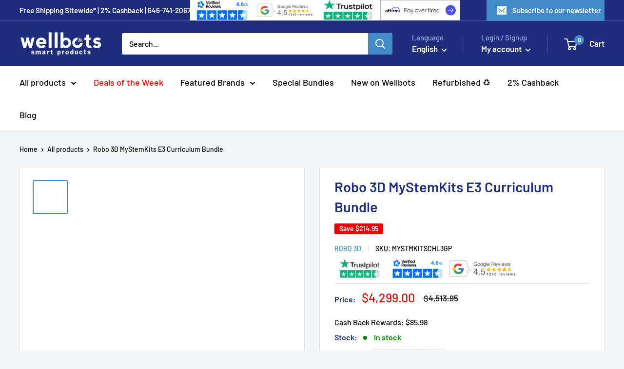

--- FILE ---
content_type: application/javascript; charset=utf-8
request_url: https://app.cpscentral.com/vendor_product.ashx?value=check_site&cps_site_version=wellbots2&callback=jQuery321053246311311832_1768948942613&_=1768948942614
body_size: 34
content:
jQuery321053246311311832_1768948942613({"response": { "status":" True ", "type": "1 ", "site": "https://www.wellbots.com/ ", "newscript": "False "}  })

--- FILE ---
content_type: application/javascript; charset=utf-8
request_url: https://app.cpscentral.com/vendor_product.ashx?value=get_warranty_shopify&callback=jQuery321053246311311832_1768948942613&dealer_key=468501&item_id=6569442967600&category1=Smart%20Toys&item_tags=&item_desc=&item_model=Robo%203D%20MyStemKits%20E3%20Curriculum%20Bundle&item_url=%2Fproducts%2Frobo-3d-mystemkits-e3-curriculum-bundle&cur_var=39457941848112&pvs%5B0%5D%5Bkey%5D=39457941848112&pvs%5B0%5D%5Bvalue%5D%5Bprice%5D=429900&pvs%5B0%5D%5Bvalue%5D%5Bsku%5D=MYSTMKITSCHL3GP&site_version=wellbots2&_=1768948942615
body_size: 275
content:
jQuery321053246311311832_1768948942613({"response": { "status":"success", "data": [ { "id": "36468", "variantid": "39813946310704", "years": "2", "itemdescription": "CPS Warranty", "itemprice": "214.99", "warrantycode": "WELLCE2-4999"},{ "id": "36502", "variantid": "39813947883568", "years": "3", "itemdescription": "CPS Warranty", "itemprice": "247.99", "warrantycode": "WELLCE3-4999"}] } })